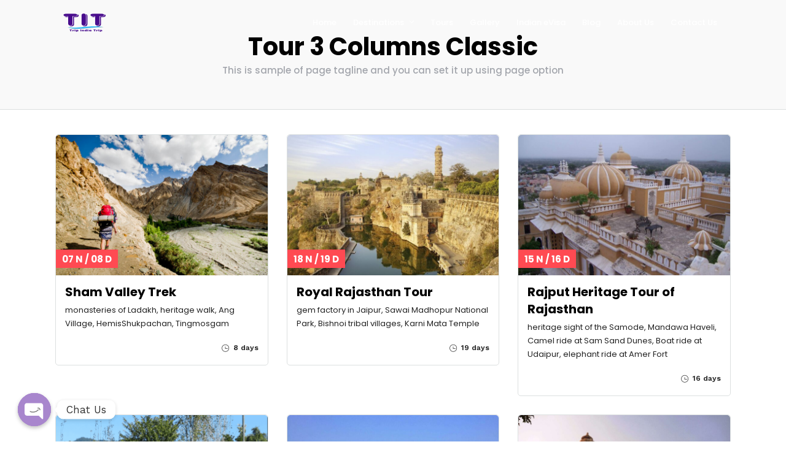

--- FILE ---
content_type: text/html; charset=UTF-8
request_url: https://www.tripindiatrip.com/tours/tour-3-columns-classic/page/2/
body_size: 15608
content:
<!DOCTYPE html>
<html dir="ltr" lang="en"
	prefix="og: https://ogp.me/ns#"   data-menu="leftalign">
<head>

<link rel="profile" href="http://gmpg.org/xfn/11" />
<link rel="pingback" href="https://www.tripindiatrip.com/xmlrpc.php" />

			<link rel="shortcut icon" href="http://www.tripindiatrip.com/wp-content/uploads/2021/08/logo-tit.png" />
 

<title>Tour 3 Columns Classic - Trip India Trip - Page 2</title>

		<!-- All in One SEO 4.3.7 - aioseo.com -->
		<meta name="robots" content="noindex, nofollow, max-image-preview:large" />
		<meta name="google-site-verification" content="eL1Aaz8dhdk417Xgm8Y1bEn6gQWdflgzQIACEt_591k" />
		<link rel="canonical" href="https://www.tripindiatrip.com/tours/tour-3-columns-classic/" />
		<meta name="generator" content="All in One SEO (AIOSEO) 4.3.7" />
		<meta property="og:locale" content="en_US" />
		<meta property="og:site_name" content="Trip India Trip" />
		<meta property="og:type" content="article" />
		<meta property="og:title" content="Tour 3 Columns Classic - Trip India Trip - Page 2" />
		<meta property="og:url" content="https://www.tripindiatrip.com/tours/tour-3-columns-classic/" />
		<meta property="article:published_time" content="2016-12-16T08:31:08+00:00" />
		<meta property="article:modified_time" content="2016-12-16T08:31:08+00:00" />
		<meta property="article:publisher" content="https://www.facebook.com/tripindiatripcom" />
		<meta name="twitter:card" content="summary_large_image" />
		<meta name="twitter:site" content="@tripindiatrip" />
		<meta name="twitter:title" content="Tour 3 Columns Classic - Trip India Trip - Page 2" />
		<meta name="twitter:creator" content="@tripindiatrip" />
		<meta name="twitter:label1" content="Written by" />
		<meta name="twitter:data1" content="admin" />
		<script type="application/ld+json" class="aioseo-schema">
			{"@context":"https:\/\/schema.org","@graph":[{"@type":"BreadcrumbList","@id":"https:\/\/www.tripindiatrip.com\/tours\/tour-3-columns-classic\/#breadcrumblist","itemListElement":[{"@type":"ListItem","@id":"https:\/\/www.tripindiatrip.com\/#listItem","position":1,"item":{"@type":"WebPage","@id":"https:\/\/www.tripindiatrip.com\/","name":"Home","description":"Get tailor-made tours & trips from Trip India Trip, the best-known travel agency in India for inbound. - Page 2","url":"https:\/\/www.tripindiatrip.com\/"},"nextItem":"https:\/\/www.tripindiatrip.com\/tours\/#listItem"},{"@type":"ListItem","@id":"https:\/\/www.tripindiatrip.com\/tours\/#listItem","position":2,"item":{"@type":"WebPage","@id":"https:\/\/www.tripindiatrip.com\/tours\/","name":"Tours","url":"https:\/\/www.tripindiatrip.com\/tours\/"},"nextItem":"https:\/\/www.tripindiatrip.com\/tours\/tour-3-columns-classic\/#listItem","previousItem":"https:\/\/www.tripindiatrip.com\/#listItem"},{"@type":"ListItem","@id":"https:\/\/www.tripindiatrip.com\/tours\/tour-3-columns-classic\/#listItem","position":3,"item":{"@type":"WebPage","@id":"https:\/\/www.tripindiatrip.com\/tours\/tour-3-columns-classic\/","name":"Tour 3 Columns Classic","url":"https:\/\/www.tripindiatrip.com\/tours\/tour-3-columns-classic\/"},"previousItem":"https:\/\/www.tripindiatrip.com\/tours\/#listItem"}]},{"@type":"Organization","@id":"https:\/\/www.tripindiatrip.com\/#organization","name":"Trip India Trip","url":"https:\/\/www.tripindiatrip.com\/","logo":{"@type":"ImageObject","url":"https:\/\/www.tripindiatrip.com\/wp-content\/uploads\/2021\/08\/logo-tit.png","@id":"https:\/\/www.tripindiatrip.com\/#organizationLogo","width":200,"height":60},"image":{"@id":"https:\/\/www.tripindiatrip.com\/#organizationLogo"},"sameAs":["https:\/\/www.facebook.com\/tripindiatripcom","https:\/\/twitter.com\/tripindiatrip","https:\/\/instagram.com\/tripindiatripcom","https:\/\/pinterest.com\/tripindiatrip","https:\/\/www.youtube.com\/"],"contactPoint":{"@type":"ContactPoint","telephone":"+918800164273","contactType":"Reservations"}},{"@type":"WebPage","@id":"https:\/\/www.tripindiatrip.com\/tours\/tour-3-columns-classic\/#webpage","url":"https:\/\/www.tripindiatrip.com\/tours\/tour-3-columns-classic\/","name":"Tour 3 Columns Classic - Trip India Trip - Page 2","inLanguage":"en","isPartOf":{"@id":"https:\/\/www.tripindiatrip.com\/#website"},"breadcrumb":{"@id":"https:\/\/www.tripindiatrip.com\/tours\/tour-3-columns-classic\/#breadcrumblist"},"datePublished":"2016-12-16T08:31:08+00:00","dateModified":"2016-12-16T08:31:08+00:00"},{"@type":"WebSite","@id":"https:\/\/www.tripindiatrip.com\/#website","url":"https:\/\/www.tripindiatrip.com\/","name":"Trip India Trip","inLanguage":"en","publisher":{"@id":"https:\/\/www.tripindiatrip.com\/#organization"}}]}
		</script>
		<!-- All in One SEO -->

<link rel='dns-prefetch' href='//fonts.googleapis.com' />
<link rel='dns-prefetch' href='//s.w.org' />
<link rel="alternate" type="application/rss+xml" title="Trip India Trip &raquo; Feed" href="https://www.tripindiatrip.com/feed/" />
<link rel="alternate" type="application/rss+xml" title="Trip India Trip &raquo; Comments Feed" href="https://www.tripindiatrip.com/comments/feed/" />
<meta charset="UTF-8" /><meta name="viewport" content="width=device-width, initial-scale=1, maximum-scale=1" /><meta name="format-detection" content="telephone=no">		<script type="text/javascript">
			window._wpemojiSettings = {"baseUrl":"https:\/\/s.w.org\/images\/core\/emoji\/13.0.1\/72x72\/","ext":".png","svgUrl":"https:\/\/s.w.org\/images\/core\/emoji\/13.0.1\/svg\/","svgExt":".svg","source":{"concatemoji":"https:\/\/www.tripindiatrip.com\/wp-includes\/js\/wp-emoji-release.min.js"}};
			!function(e,a,t){var n,r,o,i=a.createElement("canvas"),p=i.getContext&&i.getContext("2d");function s(e,t){var a=String.fromCharCode;p.clearRect(0,0,i.width,i.height),p.fillText(a.apply(this,e),0,0);e=i.toDataURL();return p.clearRect(0,0,i.width,i.height),p.fillText(a.apply(this,t),0,0),e===i.toDataURL()}function c(e){var t=a.createElement("script");t.src=e,t.defer=t.type="text/javascript",a.getElementsByTagName("head")[0].appendChild(t)}for(o=Array("flag","emoji"),t.supports={everything:!0,everythingExceptFlag:!0},r=0;r<o.length;r++)t.supports[o[r]]=function(e){if(!p||!p.fillText)return!1;switch(p.textBaseline="top",p.font="600 32px Arial",e){case"flag":return s([127987,65039,8205,9895,65039],[127987,65039,8203,9895,65039])?!1:!s([55356,56826,55356,56819],[55356,56826,8203,55356,56819])&&!s([55356,57332,56128,56423,56128,56418,56128,56421,56128,56430,56128,56423,56128,56447],[55356,57332,8203,56128,56423,8203,56128,56418,8203,56128,56421,8203,56128,56430,8203,56128,56423,8203,56128,56447]);case"emoji":return!s([55357,56424,8205,55356,57212],[55357,56424,8203,55356,57212])}return!1}(o[r]),t.supports.everything=t.supports.everything&&t.supports[o[r]],"flag"!==o[r]&&(t.supports.everythingExceptFlag=t.supports.everythingExceptFlag&&t.supports[o[r]]);t.supports.everythingExceptFlag=t.supports.everythingExceptFlag&&!t.supports.flag,t.DOMReady=!1,t.readyCallback=function(){t.DOMReady=!0},t.supports.everything||(n=function(){t.readyCallback()},a.addEventListener?(a.addEventListener("DOMContentLoaded",n,!1),e.addEventListener("load",n,!1)):(e.attachEvent("onload",n),a.attachEvent("onreadystatechange",function(){"complete"===a.readyState&&t.readyCallback()})),(n=t.source||{}).concatemoji?c(n.concatemoji):n.wpemoji&&n.twemoji&&(c(n.twemoji),c(n.wpemoji)))}(window,document,window._wpemojiSettings);
		</script>
		<style type="text/css">
img.wp-smiley,
img.emoji {
	display: inline !important;
	border: none !important;
	box-shadow: none !important;
	height: 1em !important;
	width: 1em !important;
	margin: 0 .07em !important;
	vertical-align: -0.1em !important;
	background: none !important;
	padding: 0 !important;
}
</style>
	<link rel='stylesheet' id='wp-block-library-css'  href='https://www.tripindiatrip.com/wp-includes/css/dist/block-library/style.min.css' type='text/css' media='all' />
<link rel='stylesheet' id='chaty-front-css-css'  href='https://www.tripindiatrip.com/wp-content/plugins/chaty/css/chaty-front.min.css' type='text/css' media='all' />
<link rel='stylesheet' id='contact-form-7-css'  href='https://www.tripindiatrip.com/wp-content/plugins/contact-form-7/includes/css/styles.css' type='text/css' media='all' />
<link rel='stylesheet' id='fontawesome-stars-css'  href='http://www.tripindiatrip.com/wp-content/plugins/grandtour-custom-post/css/fontawesome-stars-o.css' type='text/css' media='all' />
<link rel='stylesheet' id='dashicons-css'  href='https://www.tripindiatrip.com/wp-includes/css/dashicons.min.css' type='text/css' media='all' />
<link rel='stylesheet' id='post-views-counter-frontend-css'  href='https://www.tripindiatrip.com/wp-content/plugins/post-views-counter/css/frontend.min.css' type='text/css' media='all' />
<link rel='stylesheet' id='rs-plugin-settings-css'  href='https://www.tripindiatrip.com/wp-content/plugins/revslider/public/assets/css/rs6.css' type='text/css' media='all' />
<style id='rs-plugin-settings-inline-css' type='text/css'>
#rs-demo-id {}
</style>
<link rel='stylesheet' id='grandtour-reset-css-css'  href='https://www.tripindiatrip.com/wp-content/themes/grandtour/css/reset.css' type='text/css' media='all' />
<link rel='stylesheet' id='grandtour-wordpress-css-css'  href='https://www.tripindiatrip.com/wp-content/themes/grandtour/css/wordpress.css' type='text/css' media='all' />
<link rel='stylesheet' id='grandtour-animation-css-css'  href='https://www.tripindiatrip.com/wp-content/themes/grandtour/css/animation.css' type='text/css' media='all' />
<link rel='stylesheet' id='ilightbox-css'  href='https://www.tripindiatrip.com/wp-content/themes/grandtour/css/ilightbox/ilightbox.css' type='text/css' media='all' />
<link rel='stylesheet' id='grandtour-jqueryui-css'  href='https://www.tripindiatrip.com/wp-content/themes/grandtour/css/jqueryui/custom.css' type='text/css' media='all' />
<link rel='stylesheet' id='mediaelement-css'  href='https://www.tripindiatrip.com/wp-includes/js/mediaelement/mediaelementplayer-legacy.min.css' type='text/css' media='all' />
<link rel='stylesheet' id='flexslider-css'  href='https://www.tripindiatrip.com/wp-content/themes/grandtour/js/flexslider/flexslider.css' type='text/css' media='all' />
<link rel='stylesheet' id='tooltipster-css'  href='https://www.tripindiatrip.com/wp-content/themes/grandtour/css/tooltipster.css' type='text/css' media='all' />
<link rel='stylesheet' id='odometer-theme-css'  href='https://www.tripindiatrip.com/wp-content/themes/grandtour/css/odometer-theme-minimal.css' type='text/css' media='all' />
<link rel='stylesheet' id='grandtour-screen-css'  href='https://www.tripindiatrip.com/wp-content/themes/grandtour/css/screen.css' type='text/css' media='all' />
<link rel='stylesheet' id='grandtour-leftalignmenu-css'  href='https://www.tripindiatrip.com/wp-content/themes/grandtour/css/menus/leftalignmenu.css' type='text/css' media='all' />
<link rel='stylesheet' id='fontawesome-css'  href='https://www.tripindiatrip.com/wp-content/themes/grandtour/css/font-awesome.min.css' type='text/css' media='all' />
<link rel='stylesheet' id='themify-icons-css'  href='https://www.tripindiatrip.com/wp-content/themes/grandtour/css/themify-icons.css' type='text/css' media='all' />
<link rel='stylesheet' id='grandtour-script-custom-css-css'  href='https://www.tripindiatrip.com/wp-admin/admin-ajax.php?action=grandtour_custom_css' type='text/css' media='all' />
<link rel='stylesheet' id='meks_instagram-widget-styles-css'  href='https://www.tripindiatrip.com/wp-content/plugins/meks-easy-instagram-widget/css/widget.css' type='text/css' media='all' />
<link rel='stylesheet' id='grandtour-script-responsive-css-css'  href='https://www.tripindiatrip.com/wp-content/themes/grandtour/css/grid.css' type='text/css' media='all' />
<link rel='stylesheet' id='kirki_google_fonts-css'  href='https://fonts.googleapis.com/css?family=Work+Sans%3A700%2C500%2C500%2C700%2C700%2C700%2C700%2C100%2C200%2C300%2Cregular%2C500%2C600%2C700%2C800%2C900%7CPoppins%3A700%2C500%2C500%2C700%2C700%2C700%2C700%2C100%2C100italic%2C200%2C200italic%2C300%2C300italic%2Cregular%2Citalic%2C500%2C500italic%2C600%2C600italic%2C700%2C700italic%2C800%2C800italic%2C900%2C900italic&#038;subset' type='text/css' media='all' />
<link rel='stylesheet' id='kirki-styles-global-css'  href='https://www.tripindiatrip.com/wp-content/themes/grandtour/modules/kirki/assets/css/kirki-styles.css' type='text/css' media='all' />
<style id='kirki-styles-global-inline-css' type='text/css'>
body, input[type=text], input[type=password], input[type=email], input[type=url], input[type=date], input[type=tel], input[type=number], input.wpcf7-text, .woocommerce table.cart td.actions .coupon .input-text, .woocommerce-page table.cart td.actions .coupon .input-text, .woocommerce #content table.cart td.actions .coupon .input-text, .woocommerce-page #content table.cart td.actions .coupon .input-text, select, textarea{font-family:"Work Sans", Helvetica, Arial, sans-serif;font-weight:400;}body, input[type=text], input[type=password], input[type=email], input[type=url], input[type=date], input[type=tel], input[type=number], input.wpcf7-text, .woocommerce table.cart td.actions .coupon .input-text, .woocommerce-page table.cart td.actions .coupon .input-text, .woocommerce #content table.cart td.actions .coupon .input-text, .woocommerce-page #content table.cart td.actions .coupon .input-text, select, input[type=submit], input[type=button], a.button, .button{font-size:15px;}h1, h2, h3, h4, h5, h6, h7, .post_quote_title, label, strong[itemprop="author"], #page_content_wrapper .posts.blog li a, .page_content_wrapper .posts.blog li a, .readmore, .post_detail.single_post, .page_tagline, #gallery_caption .tg_caption .tg_desc, #filter_selected, #autocomplete li strong, .post_detail.single_post a, .post_detail.single_post a:hover,.post_detail.single_post a:active, blockquote,.single_tour_price, .single_tour_departure_wrapper li .single_tour_departure_title, .comment_rating_wrapper .comment_rating_label, .tour_excerpt, .widget_post_views_counter_list_widget, .sidebar_widget li.widget_products, #copyright, #footer_menu li a, #footer ul.sidebar_widget li ul.posts.blog li a, .woocommerce-page table.cart th, table.shop_table thead tr th, .tour_price, p.price span.amount, .woocommerce-page div.product .woocommerce-tabs ul.tabs li a, .woocommerce ul.products li.product .price{font-family:Poppins, Helvetica, Arial, sans-serif;}h1, h2, h3, h4, h5, h6, h7, #autocomplete li strong{font-weight:700;letter-spacing:0px;}h1{font-size:34px;}h2{font-size:28px;}h3{font-size:24px;}h4{font-size:20px;}h5{font-size:18px;}h6{font-size:16px;}body, #wrapper, #page_content_wrapper.fixed, #gallery_lightbox h2, .slider_wrapper .gallery_image_caption h2, #body_loading_screen, h3#reply-title span, .overlay_gallery_wrapper, .pricing_wrapper_border, .pagination a, .pagination span, #captcha-wrap .text-box input, .flex-direction-nav a, .blog_promo_title h6, #supersized li, #gallery_caption .tg_caption, #horizontal_gallery_wrapper .image_caption, #tour_search_form, .tour_search_form{background-color:#ffffff;}#gallery_expand{border-bottom-color:#ffffff;}body, .pagination a, #gallery_lightbox h2, .slider_wrapper .gallery_image_caption h2, .post_info a, #page_content_wrapper.split #copyright, .page_content_wrapper.split #copyright, .ui-state-default a, .ui-state-default a:link, .ui-state-default a:visited, .readmore, #page_content_wrapper .inner .sidebar_wrapper .sidebar .single_tour_booking_wrapper label, .woocommerce-MyAccount-navigation ul a, .theme_link_color{color:#222222;}::selection{background-color:#222222;}::-webkit-input-placeholder{color:#222222;}::-moz-placeholder{color:#222222;}:-ms-input-placeholder{color:#222222;}a, .post_detail.single_post{color:#FF4A52;}.flex-control-paging li a.flex-active{background-color:#FF4A52;border-color:#FF4A52;}a:hover, a:active, .post_info_comment a i, {color:#1EC6B6;}.post_excerpt.post_tag a:hover, input[type=button]:hover, input[type=submit]:hover, a.button:hover, .button:hover, .button.submit, a.button.white:hover, .button.white:hover, a.button.white:active, .button.white:active{background:#1EC6B6;border-color:#1EC6B6;}h1, h2, h3, h4, h5, h6, h7, pre, code, tt, blockquote, .post_header h5 a, .post_header h3 a, .post_header.grid h6 a, .post_header.fullwidth h4 a, .post_header h5 a, blockquote, .site_loading_logo_item i, .ppb_subtitle, .woocommerce .woocommerce-ordering select, .woocommerce #page_content_wrapper a.button, .woocommerce.columns-4 ul.products li.product a.add_to_cart_button, .woocommerce.columns-4 ul.products li.product a.add_to_cart_button:hover, .ui-accordion .ui-accordion-header a, .tabs .ui-state-active a, body.woocommerce div.product .woocommerce-tabs ul.tabs li.active a, body.woocommerce-page div.product .woocommerce-tabs ul.tabs li.active a, body.woocommerce #content div.product .woocommerce-tabs ul.tabs li.active a, body.woocommerce-page #content div.product .woocommerce-tabs ul.tabs li.active a, .woocommerce div.product .woocommerce-tabs ul.tabs li a, .post_header h5 a, .post_header h6 a, .flex-direction-nav a:before, .social_share_button_wrapper .social_post_view .view_number, .social_share_button_wrapper .social_post_share_count .share_number, .portfolio_post_previous a, .portfolio_post_next a, #filter_selected, #autocomplete li strong, .post_detail.single_post a, .post_detail.single_post a:hover,.post_detail.single_post a:active, .single_tour_departure_wrapper li .single_tour_departure_title, .cart_item .product-name a, .single_tour_booking_wrapper .single_tour_view_desc, .single_tour_booking_wrapper .single_tour_view_icon, .tour_product_variable_title{color:#000000;}body.page.page-template-gallery-archive-split-screen-php #fp-nav li .active span, body.tax-gallerycat #fp-nav li .active span, body.page.page-template-portfolio-fullscreen-split-screen-php #fp-nav li .active span, body.page.tax-portfolioset #fp-nav li .active span, body.page.page-template-gallery-archive-split-screen-php #fp-nav ul li a span, body.tax-gallerycat #fp-nav ul li a span, body.page.page-template-portfolio-fullscreen-split-screen-php #fp-nav ul li a span, body.page.tax-portfolioset #fp-nav ul li a span{background-color:#000000;}#social_share_wrapper, hr, #social_share_wrapper, .post.type-post, #page_content_wrapper .sidebar .content .sidebar_widget li h2.widgettitle, h2.widgettitle, h5.widgettitle, .comment .right, .widget_tag_cloud div a, .meta-tags a, .tag_cloud a, #footer, #post_more_wrapper, .woocommerce ul.products li.product, .woocommerce-page ul.products li.product, .woocommerce ul.products li.product .price, .woocommerce-page ul.products li.product .price, #page_content_wrapper .inner .sidebar_content, #page_content_wrapper .inner .sidebar_content.left_sidebar, .ajax_close, .ajax_next, .ajax_prev, .portfolio_next, .portfolio_prev, .portfolio_next_prev_wrapper.video .portfolio_prev, .portfolio_next_prev_wrapper.video .portfolio_next, .separated, .blog_next_prev_wrapper, #post_more_wrapper h5, #ajax_portfolio_wrapper.hidding, #ajax_portfolio_wrapper.visible, .tabs.vertical .ui-tabs-panel, .ui-tabs.vertical.right .ui-tabs-nav li, .woocommerce div.product .woocommerce-tabs ul.tabs li, .woocommerce #content div.product .woocommerce-tabs ul.tabs li, .woocommerce-page div.product .woocommerce-tabs ul.tabs li, .woocommerce-page #content div.product .woocommerce-tabs ul.tabs li, .woocommerce div.product .woocommerce-tabs .panel, .woocommerce-page div.product .woocommerce-tabs .panel, .woocommerce #content div.product .woocommerce-tabs .panel, .woocommerce-page #content div.product .woocommerce-tabs .panel, .woocommerce table.shop_table, .woocommerce-page table.shop_table, table tr td, .woocommerce .cart-collaterals .cart_totals, .woocommerce-page .cart-collaterals .cart_totals, .woocommerce .cart-collaterals .shipping_calculator, .woocommerce-page .cart-collaterals .shipping_calculator, .woocommerce .cart-collaterals .cart_totals tr td, .woocommerce .cart-collaterals .cart_totals tr th, .woocommerce-page .cart-collaterals .cart_totals tr td, .woocommerce-page .cart-collaterals .cart_totals tr th, table tr th, .woocommerce #payment, .woocommerce-page #payment, .woocommerce #payment ul.payment_methods li, .woocommerce-page #payment ul.payment_methods li, .woocommerce #payment div.form-row, .woocommerce-page #payment div.form-row, .ui-tabs li:first-child, .ui-tabs .ui-tabs-nav li, .ui-tabs.vertical .ui-tabs-nav li, .ui-tabs.vertical.right .ui-tabs-nav li.ui-state-active, .ui-tabs.vertical .ui-tabs-nav li:last-child, #page_content_wrapper .inner .sidebar_wrapper ul.sidebar_widget li.widget_nav_menu ul.menu li.current-menu-item a, .page_content_wrapper .inner .sidebar_wrapper ul.sidebar_widget li.widget_nav_menu ul.menu li.current-menu-item a, .pricing_wrapper, .pricing_wrapper li, .ui-accordion .ui-accordion-header, .ui-accordion .ui-accordion-content, #page_content_wrapper .sidebar .content .sidebar_widget li h2.widgettitle:before, h2.widgettitle:before, #autocomplete, .ppb_blog_minimal .one_third_bg, #page_content_wrapper .sidebar .content .sidebar_widget li h2.widgettitle, h2.widgettitle, h5.event_title, .tabs .ui-tabs-panel, .ui-tabs .ui-tabs-nav li, .ui-tabs li:first-child, .ui-tabs.vertical .ui-tabs-nav li:last-child, .woocommerce .woocommerce-ordering select, .woocommerce div.product .woocommerce-tabs ul.tabs li.active, .woocommerce-page div.product .woocommerce-tabs ul.tabs li.active, .woocommerce #content div.product .woocommerce-tabs ul.tabs li.active, .woocommerce-page #content div.product .woocommerce-tabs ul.tabs li.active, .woocommerce-page table.cart th, table.shop_table thead tr th, hr.title_break, .overlay_gallery_border, #page_content_wrapper.split #copyright, .page_content_wrapper.split #copyright, .post.type-post, .events.type-events, h5.event_title, .post_header h5.event_title, .client_archive_wrapper, #page_content_wrapper .sidebar .content .sidebar_widget li.widget, .page_content_wrapper .sidebar .content .sidebar_widget li.widget, hr.title_break.bold, blockquote, .social_share_button_wrapper, .social_share_button_wrapper, body:not(.single) .post_wrapper, .themeborder{border-color:#dce0e0;}.br-theme-fontawesome-stars-o .br-widget a.br-selected:after, .woocommerce .star-rating span:before, .woocommerce-page .star-rating span:before, .woocommerce #review_form #respond p.stars a{color:#1EC6B6;}#toTop, .single_tour_users_online_wrapper .single_tour_users_online_icon{background:#1EC6B6;}.single_tour_attribute_wrapper .tour_label, a.tour_image .tour_label, .grid.portfolio_type .tour_label, .tour_label.sidebar{background:#1EC6B6;}input[type=text], input[type=password], input[type=email], input[type=url], input[type=tel], input[type=date], input[type=number], textarea, select{background-color:#ffffff;color:#555555;border-color:#dce0e0;}input[type=text]:focus, input[type=password]:focus, input[type=email]:focus, input[type=url]:focus, input[type=date]:focus, input[type=number]:focus, textarea:focus, #tour_search_form .one_fourth:not(.last):hover{border-color:#999999;}input[type=submit], input[type=button], a.button, .button, .woocommerce .page_slider a.button, a.button.fullwidth, .woocommerce-page div.product form.cart .button, .woocommerce #respond input#submit.alt, .woocommerce a.button.alt, .woocommerce button.button.alt, .woocommerce input.button.alt{font-family:"Work Sans", Helvetica, Arial, sans-serif;}input[type=submit], input[type=button], a.button, .button, .pagination span, .pagination a:hover, .woocommerce .footer_bar .button, .woocommerce .footer_bar .button:hover, .woocommerce-page div.product form.cart .button, .woocommerce #respond input#submit.alt, .woocommerce a.button.alt, .woocommerce button.button.alt, .woocommerce input.button.alt, .post_type_icon, .filter li a:hover, .filter li a.active, #portfolio_wall_filters li a.active,  #portfolio_wall_filters li a:hover, .comment_box, .one_half.gallery2 .portfolio_type_wrapper, .one_third.gallery3 .portfolio_type_wrapper, .one_fourth.gallery4 .portfolio_type_wrapper, .one_fifth.gallery5 .portfolio_type_wrapper, .portfolio_type_wrappe, .post_share_text, #close_share, .widget_tag_cloud div a:hover, a.tour_image .tour_price, .mobile_menu_wrapper #close_mobile_menu, a.tour_image .tour_price, .grid.portfolio_type .tour_price, .ui-accordion .ui-accordion-header .ui-icon, .mobile_menu_wrapper #mobile_menu_close.button, .header_cart_wrapper .cart_count{background-color:#FF4A52;}.pagination span, .pagination a:hover, .button.ghost, .button.ghost:hover, .button.ghost:active, blockquote:after, .woocommerce-MyAccount-navigation ul li.is-active{border-color:#FF4A52;}.comment_box:before, .comment_box:after{border-top-color:#FF4A52;}.button.ghost, .button.ghost:hover, .button.ghost:active, .infinite_load_more, blockquote:before, .woocommerce-MyAccount-navigation ul li.is-active a{color:#FF4A52;}input[type=submit], input[type=button], a.button, .button, .pagination a:hover, .woocommerce .footer_bar .button , .woocommerce .footer_bar .button:hover, .woocommerce-page div.product form.cart .button, .woocommerce #respond input#submit.alt, .woocommerce a.button.alt, .woocommerce button.button.alt, .woocommerce input.button.alt, .post_type_icon, .filter li a:hover, .filter li a.active, #portfolio_wall_filters li a.active,  #portfolio_wall_filters li a:hover, .comment_box, .one_half.gallery2 .portfolio_type_wrapper, .one_third.gallery3 .portfolio_type_wrapper, .one_fourth.gallery4 .portfolio_type_wrapper, .one_fifth.gallery5 .portfolio_type_wrapper, .portfolio_type_wrapper, .post_share_text, #close_share, .widget_tag_cloud div a:hover, a.tour_image .tour_price, .mobile_menu_wrapper #close_mobile_menu, .ui-accordion .ui-accordion-header .ui-icon, .mobile_menu_wrapper #mobile_menu_close.button{color:#ffffff;}input[type=submit], input[type=button], a.button, .button, .pagination a:hover, .woocommerce .footer_bar .button , .woocommerce .footer_bar .button:hover, .woocommerce-page div.product form.cart .button, .woocommerce #respond input#submit.alt, .woocommerce a.button.alt, .woocommerce button.button.alt, .woocommerce input.button.alt, .infinite_load_more, .post_share_text, #close_share, .widget_tag_cloud div a:hover, .mobile_menu_wrapper #close_mobile_menu, .mobile_menu_wrapper #mobile_menu_close.button{border-color:#FF4A52;}.frame_top, .frame_bottom, .frame_left, .frame_right{background:#FF4A52;}body.tg_boxed{background-color:#F0F0F0;}#menu_wrapper .nav ul li a, #menu_wrapper div .nav li > a{font-family:Poppins, Helvetica, Arial, sans-serif;font-weight:500;letter-spacing:0px;text-transform:none;}#menu_wrapper .nav ul li a, #menu_wrapper div .nav li > a, .header_cart_wrapper i{font-size:13px;}#menu_wrapper .nav ul li a, #menu_wrapper div .nav li > a, html[data-menu=centeralogo] #logo_right_button{padding-top:26px;padding-bottom:26px;}.top_bar{background-color:#ffffff;}#menu_wrapper .nav ul li a, #menu_wrapper div .nav li > a, #mobile_nav_icon, #logo_wrapper .social_wrapper ul li a, .header_cart_wrapper > a{color:#000000;}#mobile_nav_icon{border-color:#000000;}#menu_wrapper .nav ul li a.hover, #menu_wrapper .nav ul li a:hover, #menu_wrapper div .nav li a.hover, #menu_wrapper div .nav li a:hover, .header_cart_wrapper a:hover, #page_share:hover, #gallery_download:hover, .view_fullscreen_wrapper a:hover, #logo_wrapper .social_wrapper ul li a:hover{color:#FF4A52;}#menu_wrapper div .nav > li.current-menu-item > a, #menu_wrapper div .nav > li.current-menu-parent > a, #menu_wrapper div .nav > li.current-menu-ancestor > a, #menu_wrapper div .nav li ul li.current-menu-item a, #menu_wrapper div .nav li.current-menu-parent  ul li.current-menu-item a, #logo_wrapper .social_wrapper ul li a:active{color:#FF4A52;}.top_bar, #page_caption, #nav_wrapper{border-color:#dce0e0;}#menu_wrapper .nav ul li ul li a, #menu_wrapper div .nav li ul li a, #menu_wrapper div .nav li.current-menu-parent ul li a{font-size:13px;font-weight:500;letter-spacing:0px;text-transform:none;}#menu_wrapper .nav ul li ul li a, #menu_wrapper div .nav li ul li a, #menu_wrapper div .nav li.current-menu-parent ul li a, #menu_wrapper div .nav li.current-menu-parent ul li.current-menu-item a, #menu_wrapper .nav ul li.megamenu ul li ul li a, #menu_wrapper div .nav li.megamenu ul li ul li a{color:#000000;}#menu_wrapper .nav ul li ul li a:hover, #menu_wrapper div .nav li ul li a:hover, #menu_wrapper div .nav li.current-menu-parent ul li a:hover, #menu_wrapper .nav ul li.megamenu ul li ul li a:hover, #menu_wrapper div .nav li.megamenu ul li ul li a:hover, #menu_wrapper .nav ul li.megamenu ul li ul li a:active, #menu_wrapper div .nav li.megamenu ul li ul li a:active, #menu_wrapper div .nav li.current-menu-parent ul li.current-menu-item  a:hover{color:#FF4A52;}#menu_wrapper .nav ul li ul li a:hover, #menu_wrapper div .nav li ul li a:hover, #menu_wrapper div .nav li.current-menu-parent ul li a:hover, #menu_wrapper .nav ul li.megamenu ul li ul li a:hover, #menu_wrapper div .nav li.megamenu ul li ul li a:hover, #menu_wrapper .nav ul li.megamenu ul li ul li a:active, #menu_wrapper div .nav li.megamenu ul li ul li a:active{background:#ffffff;}#menu_wrapper .nav ul li ul, #menu_wrapper div .nav li ul{background:#ffffff;border-color:#dce0e0;}#menu_wrapper div .nav li.megamenu ul li > a, #menu_wrapper div .nav li.megamenu ul li > a:hover, #menu_wrapper div .nav li.megamenu ul li > a:active, #menu_wrapper div .nav li.megamenu ul li.current-menu-item > a{color:#000000;}#menu_wrapper div .nav li.megamenu ul li{border-color:#dce0e0;}.above_top_bar{background:#000000;}#top_menu li a, .top_contact_info, .top_contact_info i, .top_contact_info a, .top_contact_info a:hover, .top_contact_info a:active{color:#FFFFFF;}.mobile_main_nav li a, #sub_menu li a{font-family:Poppins, Helvetica, Arial, sans-serif;font-size:23px;line-height:2em;font-weight:700;text-transform:none;letter-spacing:0px;}.mobile_menu_wrapper, .mobile_menu_wrapper h2.widgettitle, .mobile_menu_wrapper .sidebar_widget{text-align:left;}.mobile_menu_wrapper{background-color:#ffffff;}.mobile_main_nav li a, #sub_menu li a, .mobile_menu_wrapper .sidebar_wrapper a, .mobile_menu_wrapper .sidebar_wrapper, #close_mobile_menu i, .mobile_menu_wrapper .social_wrapper ul li a, html[data-menu=hammenufull] #copyright{color:#000000;}.mobile_main_nav li a:hover, .mobile_main_nav li a:active, #sub_menu li a:hover, #sub_menu li a:active, .mobile_menu_wrapper .sidebar_wrapper h2.widgettitle, .mobile_menu_wrapper .social_wrapper ul li a:hover{color:#FF4A52;}.mobile_menu_wrapper #searchform input[type=text]{background:#ffffff;}.mobile_menu_wrapper #searchform input[type=text], .mobile_menu_wrapper #searchform button i{color:#222222;}.mobile_menu_wrapper #searchform ::-webkit-input-placeholder{color:#222222;}.mobile_menu_wrapper #searchform ::-moz-placeholder{color:#222222;}.mobile_menu_wrapper #searchform :-ms-input-placeholder{color:#222222;}#page_caption.hasbg{height:550px;margin-bottom:40px;}#page_caption{background-color:#f9f9f9;padding-top:50px;padding-bottom:50px;}#page_caption h1, .ppb_title{font-family:Poppins, Helvetica, Arial, sans-serif;font-size:40px;}#page_caption h1, .ppb_title, .post_caption h1{font-weight:700;text-transform:none;letter-spacing:0px;color:#000000;}#page_caption h1, .post_caption h1{line-height:1.3em;}.ppb_title{font-family:Poppins, Helvetica, Arial, sans-serif;font-weight:700;}h2.ppb_title{font-size:36px;text-transform:none;letter-spacing:0px;}.page_tagline, .thumb_content span, .portfolio_desc .portfolio_excerpt, .testimonial_customer_position, .testimonial_customer_company, .post_detail.single_post, #gallery_caption .tg_caption .tg_desc{color:#8D9199;}.page_tagline, .post_detail, .thumb_content span, .portfolio_desc .portfolio_excerpt, .testimonial_customer_position, .testimonial_customer_company{font-size:15px;}.page_tagline{font-weight:500;}.page_tagline, .post_header .post_detail, .recent_post_detail, .post_detail, .thumb_content span, .portfolio_desc .portfolio_excerpt, .testimonial_customer_position, .testimonial_customer_company{letter-spacing:0px;text-transform:none;}#page_content_wrapper .sidebar .content .sidebar_widget li h2.widgettitle, h2.widgettitle, h5.widgettitle{font-family:Poppins, Helvetica, Arial, sans-serif;font-size:18px;font-weight:700;letter-spacing:0px;text-transform:none;color:#000000;}#page_content_wrapper .inner .sidebar_wrapper .sidebar .content, .page_content_wrapper .inner .sidebar_wrapper .sidebar .content{color:#555555;}#page_content_wrapper .inner .sidebar_wrapper a:not(.button), .page_content_wrapper .inner .sidebar_wrapper a:not(.button){color:#222222;}#page_content_wrapper .inner .sidebar_wrapper a:hover:not(.button), #page_content_wrapper .inner .sidebar_wrapper a:active:not(.button), .page_content_wrapper .inner .sidebar_wrapper a:hover:not(.button), .page_content_wrapper .inner .sidebar_wrapper a:active:not(.button){color:#1EC6B6;}.footer_bar, #footer, .tour_recently_view{background-color:#000000;}#footer, #copyright, #footer_menu li a, #footer_menu li a:hover, #footer_menu li a:active{color:#cccccc;}#copyright a, #copyright a:active, #footer a, #footer a:active, #footer .sidebar_widget li h2.widgettitle, .tour_recently_view h3.sub_title{color:#ffffff;}#copyright a:hover, #footer a:hover, .social_wrapper ul li a:hover{color:#1EC6B6;}.footer_bar_wrapper, .footer_bar, .tour_recently_view h3.sub_title, .tour_recently_view{border-color:#222222;}.footer_bar_wrapper .social_wrapper ul li a{color:#ffffff;}#tour_search_form{margin-top:0px;}
</style>
<script type='text/javascript' src='https://www.tripindiatrip.com/wp-includes/js/jquery/jquery.min.js' id='jquery-core-js'></script>
<script type='text/javascript' src='https://www.tripindiatrip.com/wp-includes/js/jquery/jquery-migrate.min.js' id='jquery-migrate-js'></script>
<script type='text/javascript' src='https://www.tripindiatrip.com/wp-content/plugins/revslider/public/assets/js/rbtools.min.js' id='tp-tools-js'></script>
<script type='text/javascript' src='https://www.tripindiatrip.com/wp-content/plugins/revslider/public/assets/js/rs6.min.js' id='revmin-js'></script>
<link rel="https://api.w.org/" href="https://www.tripindiatrip.com/wp-json/" /><link rel="alternate" type="application/json" href="https://www.tripindiatrip.com/wp-json/wp/v2/pages/196" /><link rel="EditURI" type="application/rsd+xml" title="RSD" href="https://www.tripindiatrip.com/xmlrpc.php?rsd" />
<link rel="wlwmanifest" type="application/wlwmanifest+xml" href="https://www.tripindiatrip.com/wp-includes/wlwmanifest.xml" /> 
<meta name="generator" content="WordPress 5.7.14" />
<link rel='shortlink' href='https://www.tripindiatrip.com/?p=196' />
<link rel="alternate" type="application/json+oembed" href="https://www.tripindiatrip.com/wp-json/oembed/1.0/embed?url=https%3A%2F%2Fwww.tripindiatrip.com%2Ftours%2Ftour-3-columns-classic%2F" />
<link rel="alternate" type="text/xml+oembed" href="https://www.tripindiatrip.com/wp-json/oembed/1.0/embed?url=https%3A%2F%2Fwww.tripindiatrip.com%2Ftours%2Ftour-3-columns-classic%2F&#038;format=xml" />
<style type="text/css">.recentcomments a{display:inline !important;padding:0 !important;margin:0 !important;}</style><meta name="generator" content="Powered by Slider Revolution 6.3.3 - responsive, Mobile-Friendly Slider Plugin for WordPress with comfortable drag and drop interface." />
<script type="text/javascript">function setREVStartSize(e){
			//window.requestAnimationFrame(function() {				 
				window.RSIW = window.RSIW===undefined ? window.innerWidth : window.RSIW;	
				window.RSIH = window.RSIH===undefined ? window.innerHeight : window.RSIH;	
				try {								
					var pw = document.getElementById(e.c).parentNode.offsetWidth,
						newh;
					pw = pw===0 || isNaN(pw) ? window.RSIW : pw;
					e.tabw = e.tabw===undefined ? 0 : parseInt(e.tabw);
					e.thumbw = e.thumbw===undefined ? 0 : parseInt(e.thumbw);
					e.tabh = e.tabh===undefined ? 0 : parseInt(e.tabh);
					e.thumbh = e.thumbh===undefined ? 0 : parseInt(e.thumbh);
					e.tabhide = e.tabhide===undefined ? 0 : parseInt(e.tabhide);
					e.thumbhide = e.thumbhide===undefined ? 0 : parseInt(e.thumbhide);
					e.mh = e.mh===undefined || e.mh=="" || e.mh==="auto" ? 0 : parseInt(e.mh,0);		
					if(e.layout==="fullscreen" || e.l==="fullscreen") 						
						newh = Math.max(e.mh,window.RSIH);					
					else{					
						e.gw = Array.isArray(e.gw) ? e.gw : [e.gw];
						for (var i in e.rl) if (e.gw[i]===undefined || e.gw[i]===0) e.gw[i] = e.gw[i-1];					
						e.gh = e.el===undefined || e.el==="" || (Array.isArray(e.el) && e.el.length==0)? e.gh : e.el;
						e.gh = Array.isArray(e.gh) ? e.gh : [e.gh];
						for (var i in e.rl) if (e.gh[i]===undefined || e.gh[i]===0) e.gh[i] = e.gh[i-1];
											
						var nl = new Array(e.rl.length),
							ix = 0,						
							sl;					
						e.tabw = e.tabhide>=pw ? 0 : e.tabw;
						e.thumbw = e.thumbhide>=pw ? 0 : e.thumbw;
						e.tabh = e.tabhide>=pw ? 0 : e.tabh;
						e.thumbh = e.thumbhide>=pw ? 0 : e.thumbh;					
						for (var i in e.rl) nl[i] = e.rl[i]<window.RSIW ? 0 : e.rl[i];
						sl = nl[0];									
						for (var i in nl) if (sl>nl[i] && nl[i]>0) { sl = nl[i]; ix=i;}															
						var m = pw>(e.gw[ix]+e.tabw+e.thumbw) ? 1 : (pw-(e.tabw+e.thumbw)) / (e.gw[ix]);					
						newh =  (e.gh[ix] * m) + (e.tabh + e.thumbh);
					}				
					if(window.rs_init_css===undefined) window.rs_init_css = document.head.appendChild(document.createElement("style"));					
					document.getElementById(e.c).height = newh+"px";
					window.rs_init_css.innerHTML += "#"+e.c+"_wrapper { height: "+newh+"px }";				
				} catch(e){
					console.log("Failure at Presize of Slider:" + e)
				}					   
			//});
		  };</script>
		<style type="text/css" id="wp-custom-css">
			#tour_search_form{display:none !important}
.single_tour_per_person{display:none}		</style>
		</head>

<body class="paged page-template page-template-tour-3-classic page-template-tour-3-classic-php page page-id-196 page-child parent-pageid-193 paged-2 page-paged-2">

		<input type="hidden" id="pp_menu_layout" name="pp_menu_layout" value="leftalign"/>
	<input type="hidden" id="pp_enable_right_click" name="pp_enable_right_click" value=""/>
	<input type="hidden" id="pp_enable_dragging" name="pp_enable_dragging" value=""/>
	<input type="hidden" id="pp_image_path" name="pp_image_path" value="https://www.tripindiatrip.com/wp-content/themes/grandtour/images/"/>
	<input type="hidden" id="pp_homepage_url" name="pp_homepage_url" value="https://www.tripindiatrip.com/"/>
	<input type="hidden" id="pp_fixed_menu" name="pp_fixed_menu" value="1"/>
	<input type="hidden" id="tg_smart_fixed_menu" name="tg_smart_fixed_menu" value="1"/>
	<input type="hidden" id="tg_sidebar_sticky" name="tg_sidebar_sticky" value="1"/>
	<input type="hidden" id="pp_topbar" name="pp_topbar" value="0"/>
	<input type="hidden" id="post_client_column" name="post_client_column" value="4"/>
	<input type="hidden" id="pp_back" name="pp_back" value="Back"/>
	<input type="hidden" id="pp_page_title_img_blur" name="pp_page_title_img_blur" value=""/>
	<input type="hidden" id="tg_portfolio_filterable_link" name="tg_portfolio_filterable_link" value=""/>
	<input type="hidden" id="tg_flow_enable_reflection" name="tg_flow_enable_reflection" value=""/>
	<input type="hidden" id="tg_lightbox_skin" name="tg_lightbox_skin" value="metro-black"/>
	<input type="hidden" id="tg_lightbox_thumbnails" name="tg_lightbox_thumbnails" value="horizontal"/>
	<input type="hidden" id="tg_lightbox_thumbnails_display" name="tg_lightbox_thumbnails_display" value="1"/>
	<input type="hidden" id="tg_lightbox_opacity" name="tg_lightbox_opacity" value="0.8"/>
	<input type="hidden" id="tg_sidemenu_overlay_effect" name="tg_sidemenu_overlay_effect" value="fade"/>
	
		
		
		<input type="hidden" id="tg_live_builder" name="tg_live_builder" value="0"/>
	
		<input type="hidden" id="pp_footer_style" name="pp_footer_style" value="3"/>
	
	<!-- Begin mobile menu -->
<a id="close_mobile_menu" href="javascript:;"></a>

<div class="mobile_menu_wrapper">
	<a id="mobile_menu_close" href="javascript:;" class="button"><span class="ti-close"></span></a>

	<div class="mobile_menu_content">
    	
		
		
    <div class="menu-main-menu-container"><ul id="mobile_main_menu" class="mobile_main_nav"><li id="menu-item-3864" class="menu-item menu-item-type-custom menu-item-object-custom menu-item-home menu-item-3864"><a href="http://www.tripindiatrip.com/">Home</a></li>
<li id="menu-item-3866" class="menu-item menu-item-type-custom menu-item-object-custom menu-item-has-children menu-item-3866"><a href="#">Destinations</a>
<ul class="sub-menu">
	<li id="menu-item-4374" class="menu-item menu-item-type-custom menu-item-object-custom menu-item-4374"><a href="http://www.tripindiatrip.com/destination/india/">India</a></li>
	<li id="menu-item-4078" class="menu-item menu-item-type-custom menu-item-object-custom menu-item-4078"><a href="http://www.tripindiatrip.com/destination/nepal/">Nepal</a></li>
	<li id="menu-item-4079" class="menu-item menu-item-type-custom menu-item-object-custom menu-item-4079"><a href="http://www.tripindiatrip.com/destination/bhutan/">Bhutan</a></li>
	<li id="menu-item-4077" class="menu-item menu-item-type-custom menu-item-object-custom menu-item-4077"><a href="http://www.tripindiatrip.com/destination/sri-lanka/">Sri Lanka</a></li>
</ul>
</li>
<li id="menu-item-4257" class="menu-item menu-item-type-post_type menu-item-object-page current-page-ancestor menu-item-4257"><a href="https://www.tripindiatrip.com/tours/">Tours</a></li>
<li id="menu-item-4559" class="menu-item menu-item-type-post_type menu-item-object-page menu-item-4559"><a href="https://www.tripindiatrip.com/gallery/">Gallery</a></li>
<li id="menu-item-4362" class="menu-item menu-item-type-custom menu-item-object-custom menu-item-4362"><a href="https://indianvisaonline.gov.in/evisa/tvoa.html">Indian eVisa</a></li>
<li id="menu-item-4487" class="menu-item menu-item-type-post_type menu-item-object-page menu-item-4487"><a href="https://www.tripindiatrip.com/blog/">Blog</a></li>
<li id="menu-item-2468" class="menu-item menu-item-type-post_type menu-item-object-page menu-item-2468"><a href="https://www.tripindiatrip.com/about-us/">About Us</a></li>
<li id="menu-item-3093" class="menu-item menu-item-type-post_type menu-item-object-page menu-item-3093"><a href="https://www.tripindiatrip.com/contact-us/">Contact Us</a></li>
</ul></div>    
    <!-- Begin side menu sidebar -->
    <div class="page_content_wrapper">
    	<div class="sidebar_wrapper">
            <div class="sidebar">
            
            	<div class="content">
            
            		<ul class="sidebar_widget">
            		            		</ul>
            	
            	</div>
        
            </div>
    	</div>
    </div>
    <!-- End side menu sidebar -->
    
    <div class="social_wrapper">
    <ul>
    	    	<li class="facebook"><a target="_blank" href="https://www.facebook.com/tripindiatripcom"><i class="fa fa-facebook-official"></i></a></li>
    	    	    	<li class="twitter"><a target="_blank" href="https://twitter.com/tripindiatrip"><i class="fa fa-twitter"></i></a></li>
    	    	    	    	<li class="youtube"><a target="_blank" title="Youtube" href="https://www.youtube.com/channel/UCZSU2PLLFF7pnts1wMpjTFQ"><i class="fa fa-youtube"></i></a></li>
    	    	    	    	    	    	    	        <li class="pinterest"><a target="_blank" title="Pinterest" href="https://pinterest.com/tripindiatrip"><i class="fa fa-pinterest"></i></a></li>
                        <li class="instagram"><a target="_blank" title="Instagram" href="https://instagram.com/tripindiatripcom"><i class="fa fa-instagram"></i></a></li>
                        				<li class="tripadvisor"><a target="_blank" title="Tripadvisor" href="https://www.tripadvisor.in/Attraction_Review-g10748994-d15310476-Reviews-Trip_India_Trip-Mandi_District_Himachal_Pradesh.html"><i class="fa fa-tripadvisor"></i></a></li>
				
		    </ul>
</div>    </div>
</div>
<!-- End mobile menu -->
	<!-- Begin template wrapper -->
			<div id="wrapper" class="hasbg transparent">
	
	
<div class="header_style_wrapper">
<!-- End top bar -->

<div class="top_bar hasbg">
    <div class="standard_wrapper">
    	<!-- Begin logo -->
    	<div id="logo_wrapper">
    	
    	    	<div id="logo_normal" class="logo_container">
    		<div class="logo_align">
	    	    <a id="custom_logo" class="logo_wrapper hidden" href="https://www.tripindiatrip.com/">
	    	    						<img src="http://www.tripindiatrip.com/wp-content/uploads/2021/08/logo-tit.png" alt="" width="100" height="30"/>
						    	    </a>
    		</div>
    	</div>
    	    	
    	    	<div id="logo_transparent" class="logo_container">
    		<div class="logo_align">
	    	    <a id="custom_logo_transparent" class="logo_wrapper default" href="https://www.tripindiatrip.com/">
	    	    						<img src="http://www.tripindiatrip.com/wp-content/uploads/2021/08/logo-tit.png" alt="" width="100" height="30"/>
						    	    </a>
    		</div>
    	</div>
    	    	<!-- End logo -->
    	
    	    	
        <div id="menu_wrapper">
	        <div id="nav_wrapper">
	        	<div class="nav_wrapper_inner">
	        		<div id="menu_border_wrapper">
	        			<div class="menu-main-menu-container"><ul id="main_menu" class="nav"><li class="menu-item menu-item-type-custom menu-item-object-custom menu-item-home menu-item-3864"><a href="http://www.tripindiatrip.com/">Home</a></li>
<li class="menu-item menu-item-type-custom menu-item-object-custom menu-item-has-children arrow menu-item-3866"><a href="#">Destinations</a>
<ul class="sub-menu">
	<li class="menu-item menu-item-type-custom menu-item-object-custom menu-item-4374"><a href="http://www.tripindiatrip.com/destination/india/">India</a></li>
	<li class="menu-item menu-item-type-custom menu-item-object-custom menu-item-4078"><a href="http://www.tripindiatrip.com/destination/nepal/">Nepal</a></li>
	<li class="menu-item menu-item-type-custom menu-item-object-custom menu-item-4079"><a href="http://www.tripindiatrip.com/destination/bhutan/">Bhutan</a></li>
	<li class="menu-item menu-item-type-custom menu-item-object-custom menu-item-4077"><a href="http://www.tripindiatrip.com/destination/sri-lanka/">Sri Lanka</a></li>
</ul>
</li>
<li class="menu-item menu-item-type-post_type menu-item-object-page current-page-ancestor menu-item-4257"><a href="https://www.tripindiatrip.com/tours/">Tours</a></li>
<li class="menu-item menu-item-type-post_type menu-item-object-page menu-item-4559"><a href="https://www.tripindiatrip.com/gallery/">Gallery</a></li>
<li class="menu-item menu-item-type-custom menu-item-object-custom menu-item-4362"><a href="https://indianvisaonline.gov.in/evisa/tvoa.html">Indian eVisa</a></li>
<li class="menu-item menu-item-type-post_type menu-item-object-page menu-item-4487"><a href="https://www.tripindiatrip.com/blog/">Blog</a></li>
<li class="menu-item menu-item-type-post_type menu-item-object-page menu-item-2468"><a href="https://www.tripindiatrip.com/about-us/">About Us</a></li>
<li class="menu-item menu-item-type-post_type menu-item-object-page menu-item-3093"><a href="https://www.tripindiatrip.com/contact-us/">Contact Us</a></li>
</ul></div>	        		</div>
	        	</div>
	        	
	        	<!-- Begin right corner buttons -->
		    	<div id="logo_right_button">
					
					<!-- Begin side menu -->
					<a href="javascript:;" id="mobile_nav_icon"><span class="ti-menu"></span></a>
					<!-- End side menu -->
					
										
		    	</div>
		    	<!-- End right corner buttons -->
	        </div>
	        <!-- End main nav -->
        </div>
        
    	</div>
		</div>
    </div>
</div>
<div id="page_caption" class="   "  >
	
	
		<div class="page_title_wrapper">
		<div class="page_title_inner">
			<div class="page_title_content">
				<h1 >Tour 3 Columns Classic</h1>
							    	<div class="page_tagline">
			    		This is sample of page tagline and you can set it up using page option			    	</div>
			    			</div>
		</div>
	</div>
	
</div>

<!-- Begin content -->
<div id="page_content_wrapper" class=""><form id="tour_search_form" name="tour_search_form" method="get" action="https://www.tripindiatrip.com/tours/tour-3-columns-classic/">
    <div class="tour_search_wrapper">
    	<div class="one_fourth themeborder">
    		<input id="keyword" name="keyword" type="text" autocomplete="off" placeholder="Destination, city" />
    		<span class="ti-search"></span>
    		<div id="autocomplete" class="autocomplete" data-mousedown="false"></div>
    	</div>
    	<div class="one_fourth themeborder">
	    	    		<select id="month" name="month">
	    		<option value="">Any Month</option>
	    					    	<option value="january" >January</option>
			    			    	<option value="february" >February</option>
			    			    	<option value="march" >March</option>
			    			    	<option value="april" >April</option>
			    			    	<option value="may" >May</option>
			    			    	<option value="june" >June</option>
			    			    	<option value="july" >July</option>
			    			    	<option value="august" >August</option>
			    			    	<option value="september" >September</option>
			    			    	<option value="october" >October</option>
			    			    	<option value="november" >November</option>
			    			    	<option value="december" >December</option>
			        		</select>
    		<span class="ti-calendar"></span>
    	</div>
    	<div class="one_fourth themeborder">
    		    		<select id="sort_by" name="sort_by">
	    					    	<option value="date" >Sort By Date</option>
			    			    	<option value="price_low" >Price Low to High</option>
			    			    	<option value="price_high" >Price High to Low</option>
			    			    	<option value="name" >Sort By Name</option>
			    			    	<option value="popular" >Sort By Popularity</option>
			    			    	<option value="review" >Sort By Review Score</option>
			        		</select>
    		<span class="ti-exchange-vertical"></span>
    	</div>
    	<div class="one_fourth last themeborder">
    		<input id="tour_search_btn" type="submit" class="button" value="Search"/>
    	</div>
    	
    	    	<br class="clear"/>
    	<div class="tour_advance_search_wrapper">
	    	<div class="one_fourth themeborder">
		    	<select id="tourcat" name="tourcat">
	    			<option value="">All Categories</option>
			    							<option value="adventure-trekking" >Adventure &amp; Trekking</option>
											<option value="ayurveda-tours" >Ayurveda Tours</option>
											<option value="beach-tours" >Beach Tours</option>
											<option value="bhutan-tours" >Bhutan Tours</option>
											<option value="cultural-tours" >Cultural Tours</option>
											<option value="golden-triangle-tours" >Golden Triangle Tours</option>
											<option value="india-tours" >India Tours</option>
											<option value="nepal-tours" >Nepal Tours</option>
											<option value="north-india-tours" >North India Tours</option>
											<option value="rajasthan-tours" >Rajasthan Tours</option>
											<option value="religious-tours" >Religious Tours</option>
											<option value="rural-tribal-tours" >Rural &amp; Tribal Tours</option>
											<option value="south-india-tours" >South India Tours</option>
											<option value="sri-lanka" >Sri Lanka</option>
											<option value="uncategorized" >Uncategorized</option>
											<option value="wildlife-tours" >Wildlife Tours</option>
							    	</select><span class="ti-angle-down"></span>
	    	</div>
	    	
	    	<div class="one_fourth themeborder">
		    	<select id="destination_id" name="destination_id">
	    			<option value="">Any Destinations</option>
			    							<option value="4054" >Bhutan</option>
											<option value="4363" >India</option>
											<option value="4059" >Nepal</option>
											<option value="4048" >Sri Lanka</option>
							    	</select><span class="ti-angle-down"></span>
	    	</div>
	    	
	    	<div class="one_fourth themeborder">
		    	<input id="budget" name="budget" type="text" placeholder="Max budget ex. 500" />
		    			    	<span>$</span>
	    	</div>
    	</div>
    	
    	<div class="tour_advance_search_wrapper_link">
	    	<a id="tour_advance_search_toggle" class="theme_link_color" href="javascript:;"><span class="icon ti-angle-down"></span>Advanced Search</a>
    	</div>
    	    </div>
</form>

<!-- Begin content -->
    
<div class="inner">

	<div class="inner_wrapper nopadding">
	
		
	<div id="page_main_content" class="sidebar_content full_width fixed_column">
	
	<div class="standard_wrapper">
	
	<div id="portfolio_filter_wrapper" class="gallery classic three_cols portfolio-content section content clearfix" data-columns="3">
	
		<div class="element grid classic3_cols animated2">
	
		<div class="one_third gallery3 classic static filterable portfolio_type themeborder" data-id="post-2">
					
					<a class="tour_image" href="https://www.tripindiatrip.com/tour/sham-valley-trek/">
						<img src="https://www.tripindiatrip.com/wp-content/uploads/2021/10/Trekking-leh-003-700x466.jpg" alt="Sham Valley Trek" />
						
												
												<div class="tour_price ">
															07 N / 08 D													</div>
							                </a>
					
					<div class="portfolio_info_wrapper">
        			    <a class="tour_link" href="https://www.tripindiatrip.com/tour/sham-valley-trek/"><h4>Sham Valley Trek</h4></a>
        			    <div class="tour_excerpt"><p>monasteries of Ladakh, heritage walk, Ang Village, HemisShukpachan, Tingmosgam</p>
</div>
        			    <div class="tour_attribute_wrapper">
	        			    		        			
		        					        			    <div class="tour_attribute_days">
			        			    <span class="ti-time"></span>
			        			    8&nbsp;days		        			    </div>
		        			        			    </div>
        			    <br class="clear"/>
				    </div>
					</div>
	</div>
		<div class="element grid classic3_cols animated3">
	
		<div class="one_third gallery3 classic static filterable portfolio_type themeborder" data-id="post-3">
					
					<a class="tour_image" href="https://www.tripindiatrip.com/tour/royal-rajasthan-tour/">
						<img src="https://www.tripindiatrip.com/wp-content/uploads/2021/10/Chittorgarh-Fort-700x466.jpg" alt="Royal Rajasthan Tour" />
						
												
												<div class="tour_price ">
															18 N / 19 D													</div>
							                </a>
					
					<div class="portfolio_info_wrapper">
        			    <a class="tour_link" href="https://www.tripindiatrip.com/tour/royal-rajasthan-tour/"><h4>Royal Rajasthan Tour</h4></a>
        			    <div class="tour_excerpt"><p>gem factory in Jaipur, Sawai Madhopur National Park, Bishnoi tribal villages, Karni Mata Temple</p>
</div>
        			    <div class="tour_attribute_wrapper">
	        			    		        			
		        					        			    <div class="tour_attribute_days">
			        			    <span class="ti-time"></span>
			        			    19&nbsp;days		        			    </div>
		        			        			    </div>
        			    <br class="clear"/>
				    </div>
					</div>
	</div>
		<div class="element grid classic3_cols animated4">
	
		<div class="one_third gallery3 classic static filterable portfolio_type themeborder" data-id="post-4">
					
					<a class="tour_image" href="https://www.tripindiatrip.com/tour/rajput-heritage-tour-of-rajasthan/">
						<img src="https://www.tripindiatrip.com/wp-content/uploads/2021/10/Deogarh-Rajasthan-700x466.jpg" alt="Rajput Heritage Tour of Rajasthan" />
						
												
												<div class="tour_price ">
															15 N / 16 D													</div>
							                </a>
					
					<div class="portfolio_info_wrapper">
        			    <a class="tour_link" href="https://www.tripindiatrip.com/tour/rajput-heritage-tour-of-rajasthan/"><h4>Rajput Heritage Tour of Rajasthan</h4></a>
        			    <div class="tour_excerpt"><p>heritage sight of the Samode, Mandawa Haveli, Camel ride at Sam Sand Dunes, Boat ride at Udaipur, elephant ride at Amer Fort</p>
</div>
        			    <div class="tour_attribute_wrapper">
	        			    		        			
		        					        			    <div class="tour_attribute_days">
			        			    <span class="ti-time"></span>
			        			    16&nbsp;days		        			    </div>
		        			        			    </div>
        			    <br class="clear"/>
				    </div>
					</div>
	</div>
		<div class="element grid classic3_cols animated5">
	
		<div class="one_third gallery3 classic static filterable portfolio_type themeborder" data-id="post-5">
					
					<a class="tour_image" href="https://www.tripindiatrip.com/tour/north-east-tribal-tour/">
						<img src="https://www.tripindiatrip.com/wp-content/uploads/2021/10/Tribal-Local-dance-in-North-East-700x466.png" alt="North East Tribal Tour" />
						
												
												<div class="tour_price ">
															21 N / 22 D													</div>
							                </a>
					
					<div class="portfolio_info_wrapper">
        			    <a class="tour_link" href="https://www.tripindiatrip.com/tour/north-east-tribal-tour/"><h4>North East Tribal Tour</h4></a>
        			    <div class="tour_excerpt"><p>Tribal Museum, Namdapha National Park, lifestyle of the Mopa tribe</p>
</div>
        			    <div class="tour_attribute_wrapper">
	        			    		        			
		        					        			    <div class="tour_attribute_days">
			        			    <span class="ti-time"></span>
			        			    22&nbsp;days		        			    </div>
		        			        			    </div>
        			    <br class="clear"/>
				    </div>
					</div>
	</div>
		<div class="element grid classic3_cols animated6">
	
		<div class="one_third gallery3 classic static filterable portfolio_type themeborder" data-id="post-6">
					
					<a class="tour_image" href="https://www.tripindiatrip.com/tour/rajasthan-and-goa-beach-tour/">
						<img src="https://www.tripindiatrip.com/wp-content/uploads/2021/10/City-Palace-01-Udaipur-700x466.jpg" alt="Rajasthan and Goa Beach Tour" />
						
												
												<div class="tour_price ">
															15 N / 16 D													</div>
							                </a>
					
					<div class="portfolio_info_wrapper">
        			    <a class="tour_link" href="https://www.tripindiatrip.com/tour/rajasthan-and-goa-beach-tour/"><h4>Rajasthan and Goa Beach Tour</h4></a>
        			    <div class="tour_excerpt"><p>boat ride at Udaipur, UNESCO World Heritage Site of Old Goa, Rickshaw ride, Amber Fort</p>
</div>
        			    <div class="tour_attribute_wrapper">
	        			    		        			
		        					        			    <div class="tour_attribute_days">
			        			    <span class="ti-time"></span>
			        			    16&nbsp;days		        			    </div>
		        			        			    </div>
        			    <br class="clear"/>
				    </div>
					</div>
	</div>
		<div class="element grid classic3_cols animated7">
	
		<div class="one_third gallery3 classic static filterable portfolio_type themeborder" data-id="post-7">
					
					<a class="tour_image" href="https://www.tripindiatrip.com/tour/northern-india-and-nepal-tour/">
						<img src="https://www.tripindiatrip.com/wp-content/uploads/2021/10/Khajuraho-01-MP-700x466.jpg" alt="Northern India and Nepal Tour" />
						
												
												<div class="tour_price ">
															17 N / 18 D													</div>
							                </a>
					
					<div class="portfolio_info_wrapper">
        			    <a class="tour_link" href="https://www.tripindiatrip.com/tour/northern-india-and-nepal-tour/"><h4>Northern India and Nepal Tour</h4></a>
        			    <div class="tour_excerpt"><p>Khajuraho, UNESCO World Heritage Site, boat ride, Chitwan National Park, Pashupatinath Temple</p>
</div>
        			    <div class="tour_attribute_wrapper">
	        			    		        			
		        					        			    <div class="tour_attribute_days">
			        			    <span class="ti-time"></span>
			        			    18&nbsp;days		        			    </div>
		        			        			    </div>
        			    <br class="clear"/>
				    </div>
					</div>
	</div>
		<div class="element grid classic3_cols animated8">
	
		<div class="one_third gallery3 classic static filterable portfolio_type themeborder" data-id="post-8">
					
					<a class="tour_image" href="https://www.tripindiatrip.com/tour/north-east-tour/">
						<img src="https://www.tripindiatrip.com/wp-content/uploads/2021/10/Local-woman-plucking-tea-Darjeeling-700x466.jpg" alt="North East Tour" />
						
												
												<div class="tour_price ">
															08 N / 09 D													</div>
							                </a>
					
					<div class="portfolio_info_wrapper">
        			    <a class="tour_link" href="https://www.tripindiatrip.com/tour/north-east-tour/"><h4>North East Tour</h4></a>
        			    <div class="tour_excerpt"><p>Darjeeling Ghoom monastery, Tiger Hill, Kanchenjunga views, Tsomgo Lake</p>
</div>
        			    <div class="tour_attribute_wrapper">
	        			    		        			
		        					        			    <div class="tour_attribute_days">
			        			    <span class="ti-time"></span>
			        			    9&nbsp;days		        			    </div>
		        			        			    </div>
        			    <br class="clear"/>
				    </div>
					</div>
	</div>
		<div class="element grid classic3_cols animated9">
	
		<div class="one_third gallery3 classic static filterable portfolio_type themeborder" data-id="post-9">
					
					<a class="tour_image" href="https://www.tripindiatrip.com/tour/marvellous-rajasthan-tour/">
						<img src="https://www.tripindiatrip.com/wp-content/uploads/2021/10/Camel-at-Dunes-Rajasthan-009-700x466.jpg" alt="Marvellous Rajasthan Tour" />
						
												
												<div class="tour_price ">
															20 N / 21 D													</div>
							                </a>
					
					<div class="portfolio_info_wrapper">
        			    <a class="tour_link" href="https://www.tripindiatrip.com/tour/marvellous-rajasthan-tour/"><h4>Marvellous Rajasthan Tour</h4></a>
        			    <div class="tour_excerpt"><p>ChokhiDhani, traditional Rajasthani cuisine, Gajner Wildlife Sanctuary, Shekhawati wildlife safari, camel safari, Jungle safari at Ranthambore, Boat ride on Lake Pichola</p>
</div>
        			    <div class="tour_attribute_wrapper">
	        			    		        			
		        					        			    <div class="tour_attribute_days">
			        			    <span class="ti-time"></span>
			        			    21&nbsp;days		        			    </div>
		        			        			    </div>
        			    <br class="clear"/>
				    </div>
					</div>
	</div>
		<div class="element grid classic3_cols animated10">
	
		<div class="one_third gallery3 classic static filterable portfolio_type themeborder" data-id="post-10">
					
					<a class="tour_image" href="https://www.tripindiatrip.com/tour/kerala-wildlife-and-spice-tour/">
						<img src="https://www.tripindiatrip.com/wp-content/uploads/2021/10/Periyar-Wildlife-sanctuary-700x466.jpg" alt="Kerala Wildlife and Spice Tour" />
						
												
												<div class="tour_price ">
															15 N / 16 D													</div>
							                </a>
					
					<div class="portfolio_info_wrapper">
        			    <a class="tour_link" href="https://www.tripindiatrip.com/tour/kerala-wildlife-and-spice-tour/"><h4>Kerala Wildlife and Spice Tour</h4></a>
        			    <div class="tour_excerpt"><p>Wayanad wildlife sanctuary, Boat ride on the Periyar Lake, Periyar wildlife sanctuary</p>
</div>
        			    <div class="tour_attribute_wrapper">
	        			    		        			
		        					        			    <div class="tour_attribute_days">
			        			    <span class="ti-time"></span>
			        			    16&nbsp;days		        			    </div>
		        			        			    </div>
        			    <br class="clear"/>
				    </div>
					</div>
	</div>
		<div class="element grid classic3_cols animated11">
	
		<div class="one_third gallery3 classic static filterable portfolio_type themeborder" data-id="post-11">
					
					<a class="tour_image" href="https://www.tripindiatrip.com/tour/karnataka-and-goa-beach-tour/">
						<img src="https://www.tripindiatrip.com/wp-content/uploads/2021/10/Goa-beach-001-700x466.jpg" alt="Karnataka and Goa beach Tour" />
						
												
												<div class="tour_price ">
															15 N / 16 D													</div>
							                </a>
					
					<div class="portfolio_info_wrapper">
        			    <a class="tour_link" href="https://www.tripindiatrip.com/tour/karnataka-and-goa-beach-tour/"><h4>Karnataka and Goa beach Tour</h4></a>
        			    <div class="tour_excerpt"><p>economical capital of India Mumbai, Silicon Valley Bangalore, Mysore Palace, Shravanbelagola, Hampi, caves of Badami</p>
</div>
        			    <div class="tour_attribute_wrapper">
	        			    		        			
		        					        			    <div class="tour_attribute_days">
			        			    <span class="ti-time"></span>
			        			    16&nbsp;days		        			    </div>
		        			        			    </div>
        			    <br class="clear"/>
				    </div>
					</div>
	</div>
			
	</div>
	<br class="clear"/>
	<div class="pagination"><a href='https://www.tripindiatrip.com/tours/tour-3-columns-classic/' class="inactive">1</a><span class="current">2</span><a href='https://www.tripindiatrip.com/tours/tour-3-columns-classic/page/3/' class="inactive">3</a><a href='https://www.tripindiatrip.com/tours/tour-3-columns-classic/page/4/' class="inactive">4</a><a href='https://www.tripindiatrip.com/tours/tour-3-columns-classic/page/5/' class="inactive">5</a></div>	    <div class="pagination_detail">
	     		     	Page 2 of 5	     </div>
	     	
	</div>
	</div>

</div>
</div>
</div>



<div id="footer" class=" ">
<ul class="sidebar_widget three">
    <li id="text-2" class="widget widget_text"><h2 class="widgettitle">About Trip India Trip</h2>
			<div class="textwidget"><p>Trip India Trip is enthusiastic about making a tour for their tourists a lifetime experience. Our diverse variety of Indian subcontinent special interest trips includes cultural, heritage, festival, wildlife safaris, photography, yoga, Ayurveda, adventure, ecological, and religious tours, etc. We offer tours for solo travelers as well as group travelers and we design tailor-made and fixed departures as per the choice of our travelers.<br />
<img src="http://www.tripindiatrip.com/wp-content/uploads/2021/12/Logo1.png" alt="" style="margin-top:10px;max-width: 40%;float: center;" alt=""></p>
</div>
		</li>
<li id="text-3" class="widget widget_text"><h2 class="widgettitle">Contact Info</h2>
			<div class="textwidget"><p><span class="ti-mobile" style="margin-right:10px;"></span> +91-000-000-0000</p>
<p><span class="ti-email" style="margin-right:10px;"></span> info@tripindiatrip.com</p>
<p><span class="ti-location-pin" style="margin-right:10px;"></span> Block 45 Sunder Nagar, Distt. Mandi, State: Himachal Pradesh National Capital: Delhi, India. Pincode: 175027</p>
<p><span class="ti-alarm-clock" style="margin-right:10px;"></span> Mon - Sat 9.00 - 19.00 Sunday CLOSED</p>
<div style="margin-top:20px;">
<div class="social_wrapper shortcode dark ">
<ul>
<li class="facebook"><a target="_blank" title="Facebook" href="https://www.facebook.com/tripindiatripcom" rel="noopener"><i class="fa fa-facebook"></i></a></li>
<li class="twitter"><a target="_blank" title="Twitter" href="https://twitter.com/tripindiatrip" rel="noopener"><i class="fa fa-twitter"></i></a></li>
<li class="youtube"><a target="_blank" title="Youtube" href="https://www.youtube.com/channel/UCZSU2PLLFF7pnts1wMpjTFQ" rel="noopener"><i class="fa fa-youtube"></i></a></li>
<li class="pinterest"><a target="_blank" title="Pinterest" href="https://pinterest.com/tripindiatrip" rel="noopener"><i class="fa fa-pinterest"></i></a></li>
<li class="instagram"><a target="_blank" title="Instagram" href="https://instagram.com/tripindiatripcom" rel="noopener"><i class="fa fa-instagram"></i></a></li>
<li class="tripadvisor"><a target="_blank" title="Tripadvisor" href="https://www.tripadvisor.in/Attraction_Review-g10748994-d15310476-Reviews-Trip_India_Trip-Mandi_District_Himachal_Pradesh.html" rel="noopener"><i class="fa fa-tripadvisor"></i></a></li>
</ul>
</div>
</div>
</div>
		</li>
<li id="grandtour_instagram-6" class="widget Grandtour_Instagram"></li>
</ul>
</div>


<div class="footer_bar   ">

	<div class="footer_bar_wrapper ">
		<div class="menu-footer-menu-container"><ul id="footer_menu" class="footer_nav"><li id="menu-item-215" class="menu-item menu-item-type-custom menu-item-object-custom menu-item-home menu-item-215"><a href="http://www.tripindiatrip.com/">Home</a></li>
<li id="menu-item-4256" class="menu-item menu-item-type-post_type menu-item-object-page menu-item-4256"><a href="https://www.tripindiatrip.com/tours/">Tours</a></li>
<li id="menu-item-4203" class="menu-item menu-item-type-post_type menu-item-object-page menu-item-4203"><a href="https://www.tripindiatrip.com/cancellation-and-refund-policy/">Cancellation &#038; Refund</a></li>
<li id="menu-item-4204" class="menu-item menu-item-type-post_type menu-item-object-page menu-item-4204"><a href="https://www.tripindiatrip.com/contact-us/">Contact Us</a></li>
</ul></div>	    <div id="copyright">Copyright © 2015-2022 - TripIndiaTrip.com All rights reserved.</div><br class="clear"/>	    
	    	    	<a id="toTop" href="javascript:;"><i class="fa fa-angle-up"></i></a>
	    	</div>
</div>
</div>


<div id="side_menu_wrapper" class="overlay_background">
	<a id="close_share" href="javascript:;"><span class="ti-close"></span></a>
		
	</div>



<script type='text/javascript' id='chaty-front-end-js-extra'>
/* <![CDATA[ */
var chaty_settings = {"ajax_url":"https:\/\/www.tripindiatrip.com\/wp-admin\/admin-ajax.php","analytics":"0","chaty_widgets":[{"id":0,"identifier":0,"settings":{"cta_type":"simple-view","cta_body":"","cta_head":"","cta_head_bg_color":"","cta_head_text_color":"","show_close_button":1,"position":"left","custom_position":1,"bottom_spacing":"25","side_spacing":"25","icon_view":"vertical","default_state":"hover","cta_text":"Chat Us","cta_text_color":"#333333","cta_bg_color":"#ffffff","show_cta":"first_click","is_pending_mesg_enabled":"off","pending_mesg_count":"1","pending_mesg_count_color":"#ffffff","pending_mesg_count_bgcolor":"#dd0000","widget_icon":"chat-smile","widget_icon_url":"","font_family":"","widget_size":"54","custom_widget_size":"54","is_google_analytics_enabled":0,"close_text":"Hide","widget_color":"#A886CD","widget_rgb_color":"168,134,205","has_custom_css":0,"custom_css":"","widget_token":"e776eae620","widget_index":"","attention_effect":""},"triggers":{"has_time_delay":1,"time_delay":"0","exit_intent":0,"has_display_after_page_scroll":0,"display_after_page_scroll":"0","auto_hide_widget":0,"hide_after":0,"show_on_pages_rules":[],"time_diff":0,"has_date_scheduling_rules":0,"date_scheduling_rules":{"start_date_time":"","end_date_time":""},"date_scheduling_rules_timezone":0,"day_hours_scheduling_rules_timezone":0,"has_day_hours_scheduling_rules":[],"day_hours_scheduling_rules":[],"day_time_diff":0,"show_on_direct_visit":0,"show_on_referrer_social_network":0,"show_on_referrer_search_engines":0,"show_on_referrer_google_ads":0,"show_on_referrer_urls":[],"has_show_on_specific_referrer_urls":0,"has_traffic_source":0,"has_countries":0,"countries":[],"has_target_rules":0},"channels":[{"channel":"Facebook_Messenger","value":"https:\/\/m.me\/tripindiatripcom","hover_text":"Facebook Messenger","svg_icon":"<svg width=\"39\" height=\"39\" viewBox=\"0 0 39 39\" fill=\"none\" xmlns=\"http:\/\/www.w3.org\/2000\/svg\"><circle class=\"color-element\" cx=\"19.4395\" cy=\"19.4395\" r=\"19.4395\" fill=\"#1E88E5\"\/><path fill-rule=\"evenodd\" clip-rule=\"evenodd\" d=\"M0 9.63934C0 4.29861 4.68939 0 10.4209 0C16.1524 0 20.8418 4.29861 20.8418 9.63934C20.8418 14.98 16.1524 19.2787 10.4209 19.2787C9.37878 19.2787 8.33673 19.1484 7.42487 18.8879L3.90784 20.8418V17.1945C1.56311 15.3708 0 12.6353 0 9.63934ZM8.85779 10.1604L11.463 13.0261L17.1945 6.90384L12.1143 9.76959L9.37885 6.90384L3.64734 13.0261L8.85779 10.1604Z\" transform=\"translate(9.01854 10.3146)\" fill=\"white\"\/><\/svg>","is_desktop":1,"is_mobile":1,"icon_color":"#1E88E5","icon_rgb_color":"30,136,229","channel_type":"Facebook_Messenger","custom_image_url":"","order":"","pre_set_message":"","is_use_web_version":"1","is_open_new_tab":"1","is_default_open":"0","has_welcome_message":"0","chat_welcome_message":"","qr_code_image_url":"","mail_subject":"","channel_account_type":"personal","contact_form_settings":[],"contact_fields":[],"url":"https:\/\/m.me\/tripindiatripcom","mobile_target":"","desktop_target":"_blank","target":"_blank","is_agent":0,"agent_data":[],"header_text":"","header_sub_text":"","header_bg_color":"","header_text_color":"","widget_token":"e776eae620","widget_index":"","click_event":""},{"channel":"Whatsapp","value":"+918800164273","hover_text":"WhatsApp","svg_icon":"<svg width=\"39\" height=\"39\" viewBox=\"0 0 39 39\" fill=\"none\" xmlns=\"http:\/\/www.w3.org\/2000\/svg\"><circle class=\"color-element\" cx=\"19.4395\" cy=\"19.4395\" r=\"19.4395\" fill=\"#49E670\"\/><path d=\"M12.9821 10.1115C12.7029 10.7767 11.5862 11.442 10.7486 11.575C10.1902 11.7081 9.35269 11.8411 6.84003 10.7767C3.48981 9.44628 1.39593 6.25317 1.25634 6.12012C1.11674 5.85403 2.13001e-06 4.39053 2.13001e-06 2.92702C2.13001e-06 1.46351 0.83755 0.665231 1.11673 0.399139C1.39592 0.133046 1.8147 1.01506e-06 2.23348 1.01506e-06C2.37307 1.01506e-06 2.51267 1.01506e-06 2.65226 1.01506e-06C2.93144 1.01506e-06 3.21063 -2.02219e-06 3.35022 0.532183C3.62941 1.19741 4.32736 2.66092 4.32736 2.79397C4.46696 2.92702 4.46696 3.19311 4.32736 3.32616C4.18777 3.59225 4.18777 3.59224 3.90858 3.85834C3.76899 3.99138 3.6294 4.12443 3.48981 4.39052C3.35022 4.52357 3.21063 4.78966 3.35022 5.05576C3.48981 5.32185 4.18777 6.38622 5.16491 7.18449C6.42125 8.24886 7.39839 8.51496 7.81717 8.78105C8.09636 8.91409 8.37554 8.9141 8.65472 8.648C8.93391 8.38191 9.21309 7.98277 9.49228 7.58363C9.77146 7.31754 10.0507 7.1845 10.3298 7.31754C10.609 7.45059 12.2841 8.11582 12.5633 8.38191C12.8425 8.51496 13.1217 8.648 13.1217 8.78105C13.1217 8.78105 13.1217 9.44628 12.9821 10.1115Z\" transform=\"translate(12.9597 12.9597)\" fill=\"#FAFAFA\"\/><path d=\"M0.196998 23.295L0.131434 23.4862L0.323216 23.4223L5.52771 21.6875C7.4273 22.8471 9.47325 23.4274 11.6637 23.4274C18.134 23.4274 23.4274 18.134 23.4274 11.6637C23.4274 5.19344 18.134 -0.1 11.6637 -0.1C5.19344 -0.1 -0.1 5.19344 -0.1 11.6637C-0.1 13.9996 0.624492 16.3352 1.93021 18.2398L0.196998 23.295ZM5.87658 19.8847L5.84025 19.8665L5.80154 19.8788L2.78138 20.8398L3.73978 17.9646L3.75932 17.906L3.71562 17.8623L3.43104 17.5777C2.27704 15.8437 1.55796 13.8245 1.55796 11.6637C1.55796 6.03288 6.03288 1.55796 11.6637 1.55796C17.2945 1.55796 21.7695 6.03288 21.7695 11.6637C21.7695 17.2945 17.2945 21.7695 11.6637 21.7695C9.64222 21.7695 7.76778 21.1921 6.18227 20.039L6.17557 20.0342L6.16817 20.0305L5.87658 19.8847Z\" transform=\"translate(7.7758 7.77582)\" fill=\"white\" stroke=\"white\" stroke-width=\"0.2\"\/><\/svg>","is_desktop":1,"is_mobile":1,"icon_color":"#49E670","icon_rgb_color":"73,230,112","channel_type":"Whatsapp","custom_image_url":"","order":"","pre_set_message":"","is_use_web_version":"1","is_open_new_tab":"1","is_default_open":"0","has_welcome_message":"0","chat_welcome_message":"<p>How can I help you? :)<\/p>","qr_code_image_url":"","mail_subject":"","channel_account_type":"personal","contact_form_settings":[],"contact_fields":[],"url":"https:\/\/web.whatsapp.com\/send?phone=+918800164273","mobile_target":"","desktop_target":"_blank","target":"_blank","is_agent":0,"agent_data":[],"header_text":"","header_sub_text":"","header_bg_color":"","header_text_color":"","widget_token":"e776eae620","widget_index":"","click_event":""}]}],"data_analytics_settings":"off"};
/* ]]> */
</script>
<script type='text/javascript' src='https://www.tripindiatrip.com/wp-content/plugins/chaty/js/cht-front-script.min.js' id='chaty-front-end-js'></script>
<script type='text/javascript' src='https://www.tripindiatrip.com/wp-includes/js/dist/vendor/wp-polyfill.min.js' id='wp-polyfill-js'></script>
<script type='text/javascript' id='wp-polyfill-js-after'>
( 'fetch' in window ) || document.write( '<script src="https://www.tripindiatrip.com/wp-includes/js/dist/vendor/wp-polyfill-fetch.min.js"></scr' + 'ipt>' );( document.contains ) || document.write( '<script src="https://www.tripindiatrip.com/wp-includes/js/dist/vendor/wp-polyfill-node-contains.min.js"></scr' + 'ipt>' );( window.DOMRect ) || document.write( '<script src="https://www.tripindiatrip.com/wp-includes/js/dist/vendor/wp-polyfill-dom-rect.min.js"></scr' + 'ipt>' );( window.URL && window.URL.prototype && window.URLSearchParams ) || document.write( '<script src="https://www.tripindiatrip.com/wp-includes/js/dist/vendor/wp-polyfill-url.min.js"></scr' + 'ipt>' );( window.FormData && window.FormData.prototype.keys ) || document.write( '<script src="https://www.tripindiatrip.com/wp-includes/js/dist/vendor/wp-polyfill-formdata.min.js"></scr' + 'ipt>' );( Element.prototype.matches && Element.prototype.closest ) || document.write( '<script src="https://www.tripindiatrip.com/wp-includes/js/dist/vendor/wp-polyfill-element-closest.min.js"></scr' + 'ipt>' );( 'objectFit' in document.documentElement.style ) || document.write( '<script src="https://www.tripindiatrip.com/wp-includes/js/dist/vendor/wp-polyfill-object-fit.min.js"></scr' + 'ipt>' );
</script>
<script type='text/javascript' id='contact-form-7-js-extra'>
/* <![CDATA[ */
var wpcf7 = {"api":{"root":"https:\/\/www.tripindiatrip.com\/wp-json\/","namespace":"contact-form-7\/v1"}};
/* ]]> */
</script>
<script type='text/javascript' src='https://www.tripindiatrip.com/wp-content/plugins/contact-form-7/includes/js/index.js' id='contact-form-7-js'></script>
<script type='text/javascript' src='https://www.tripindiatrip.com/wp-includes/js/jquery/ui/core.min.js' id='jquery-ui-core-js'></script>
<script type='text/javascript' src='https://www.tripindiatrip.com/wp-includes/js/jquery/ui/datepicker.min.js' id='jquery-ui-datepicker-js'></script>
<script type='text/javascript' id='jquery-ui-datepicker-js-after'>
jQuery(document).ready(function(jQuery){jQuery.datepicker.setDefaults({"closeText":"Close","currentText":"Today","monthNames":["January","February","March","April","May","June","July","August","September","October","November","December"],"monthNamesShort":["Jan","Feb","Mar","Apr","May","Jun","Jul","Aug","Sep","Oct","Nov","Dec"],"nextText":"Next","prevText":"Previous","dayNames":["Sunday","Monday","Tuesday","Wednesday","Thursday","Friday","Saturday"],"dayNamesShort":["Sun","Mon","Tue","Wed","Thu","Fri","Sat"],"dayNamesMin":["S","M","T","W","T","F","S"],"dateFormat":"MM d, yy","firstDay":1,"isRTL":false});});
</script>
<script type='text/javascript' src='https://www.tripindiatrip.com/wp-content/themes/grandtour/js/jquery.requestAnimationFrame.js' id='requestAnimationFrame-js'></script>
<script type='text/javascript' src='https://www.tripindiatrip.com/wp-content/themes/grandtour/js/ilightbox.packed.js' id='ilightbox-js'></script>
<script type='text/javascript' src='https://www.tripindiatrip.com/wp-content/themes/grandtour/js/jquery.easing.js' id='easing-js'></script>
<script type='text/javascript' src='https://www.tripindiatrip.com/wp-content/themes/grandtour/js/waypoints.min.js' id='waypoints-js'></script>
<script type='text/javascript' src='https://www.tripindiatrip.com/wp-content/themes/grandtour/js/jquery.isotope.js' id='isotope-js'></script>
<script type='text/javascript' src='https://www.tripindiatrip.com/wp-content/themes/grandtour/js/jquery.masory.js' id='masory-js'></script>
<script type='text/javascript' src='https://www.tripindiatrip.com/wp-content/themes/grandtour/js/jquery.tooltipster.min.js' id='tooltipster-js'></script>
<script type='text/javascript' src='https://www.tripindiatrip.com/wp-content/themes/grandtour/js/jarallax.js' id='jarallax-js'></script>
<script type='text/javascript' src='https://www.tripindiatrip.com/wp-content/themes/grandtour/js/jquery.sticky-kit.min.js' id='sticky-kit-js'></script>
<script type='text/javascript' src='https://www.tripindiatrip.com/wp-content/themes/grandtour/js/jquery.stellar.min.js' id='stellar-js'></script>
<script type='text/javascript' src='https://www.tripindiatrip.com/wp-content/themes/grandtour/js/jquery.cookie.js' id='cookie-js'></script>
<script type='text/javascript' src='https://www.tripindiatrip.com/wp-content/themes/grandtour/js/custom_plugins.js' id='grandtour-custom-plugins-js'></script>
<script type='text/javascript' src='https://www.tripindiatrip.com/wp-content/themes/grandtour/js/custom.js' id='grandtour-custom-script-js'></script>
<script type='text/javascript' src='https://www.tripindiatrip.com/wp-includes/js/wp-embed.min.js' id='wp-embed-js'></script>
<script type='text/javascript' src='https://www.tripindiatrip.com/wp-admin/admin-ajax.php?action=grandtour_ajax_search&#038;id=keyword&#038;form=tour_search_form&#038;result=autocomplete' id='script-ajax-search-js'></script>
</body>
</html>
<!-- End content -->

--- FILE ---
content_type: application/x-javascript
request_url: https://www.tripindiatrip.com/wp-admin/admin-ajax.php?action=grandtour_ajax_search&id=keyword&form=tour_search_form&result=autocomplete
body_size: -80
content:
jQuery('#keyword').on('input', function() {
	jQuery.ajax({
		url: 'https://www.tripindiatrip.com/wp-admin/admin-ajax.php',
		type:'POST',
		data:'action=grandtour_ajax_search_result&'+jQuery('#tour_search_form').serialize(),
		success:function(results) {
			jQuery("#autocomplete").html(results);
			
			if(results != '')
			{
				jQuery("#autocomplete").addClass('visible');
				jQuery("#autocomplete").show();
				
				jQuery('#autocomplete ul li a').mousedown(function() {
					jQuery("#autocomplete").attr('data-mousedown', true);
				});
			}
			else
			{
				jQuery("#autocomplete").hide();
			}
		}
	})
});

jQuery('#keyword').bind('focus', function () {
    jQuery("#autocomplete").addClass('visible');
});

jQuery('#keyword').bind('blur', function () {
	if(jQuery("#autocomplete").attr('data-mousedown') != 'true')
    {
    	jQuery("#autocomplete").removeClass('visible');
    }
});
